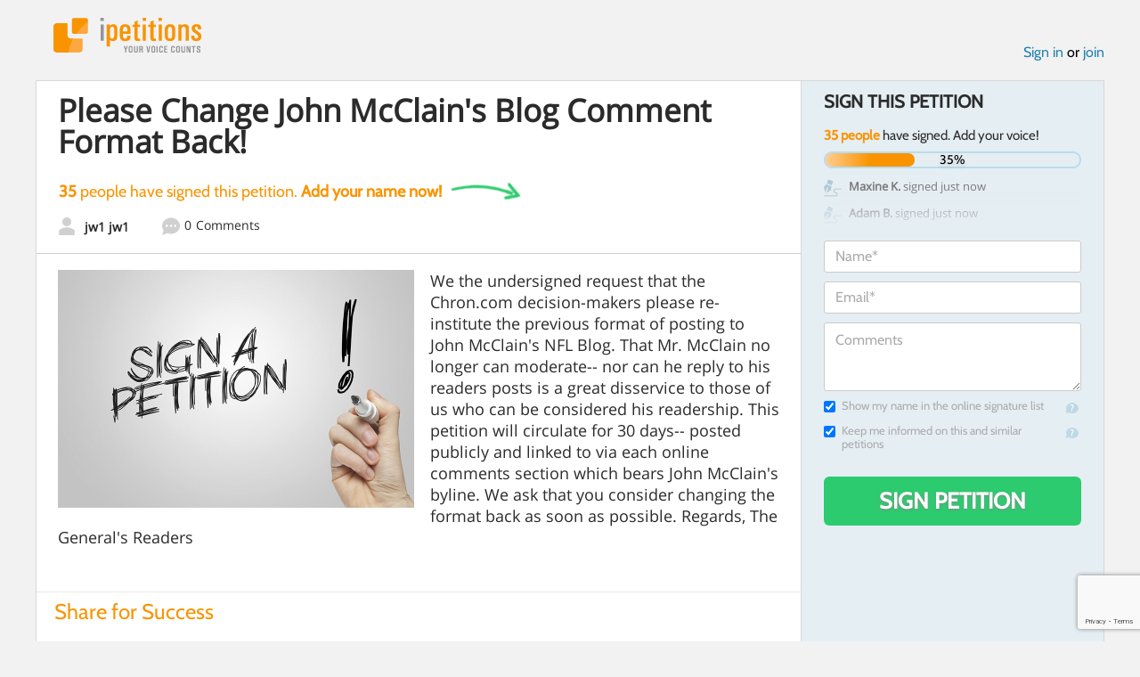

--- FILE ---
content_type: text/html; charset=utf-8
request_url: https://www.google.com/recaptcha/api2/anchor?ar=1&k=6LcFiWspAAAAAC7kwjTJ-C25bnrLYUjPVW3kG27E&co=aHR0cHM6Ly93d3cuaXBldGl0aW9ucy5jb206NDQz&hl=en&v=PoyoqOPhxBO7pBk68S4YbpHZ&size=invisible&anchor-ms=20000&execute-ms=30000&cb=md60qbefpf9c
body_size: 48821
content:
<!DOCTYPE HTML><html dir="ltr" lang="en"><head><meta http-equiv="Content-Type" content="text/html; charset=UTF-8">
<meta http-equiv="X-UA-Compatible" content="IE=edge">
<title>reCAPTCHA</title>
<style type="text/css">
/* cyrillic-ext */
@font-face {
  font-family: 'Roboto';
  font-style: normal;
  font-weight: 400;
  font-stretch: 100%;
  src: url(//fonts.gstatic.com/s/roboto/v48/KFO7CnqEu92Fr1ME7kSn66aGLdTylUAMa3GUBHMdazTgWw.woff2) format('woff2');
  unicode-range: U+0460-052F, U+1C80-1C8A, U+20B4, U+2DE0-2DFF, U+A640-A69F, U+FE2E-FE2F;
}
/* cyrillic */
@font-face {
  font-family: 'Roboto';
  font-style: normal;
  font-weight: 400;
  font-stretch: 100%;
  src: url(//fonts.gstatic.com/s/roboto/v48/KFO7CnqEu92Fr1ME7kSn66aGLdTylUAMa3iUBHMdazTgWw.woff2) format('woff2');
  unicode-range: U+0301, U+0400-045F, U+0490-0491, U+04B0-04B1, U+2116;
}
/* greek-ext */
@font-face {
  font-family: 'Roboto';
  font-style: normal;
  font-weight: 400;
  font-stretch: 100%;
  src: url(//fonts.gstatic.com/s/roboto/v48/KFO7CnqEu92Fr1ME7kSn66aGLdTylUAMa3CUBHMdazTgWw.woff2) format('woff2');
  unicode-range: U+1F00-1FFF;
}
/* greek */
@font-face {
  font-family: 'Roboto';
  font-style: normal;
  font-weight: 400;
  font-stretch: 100%;
  src: url(//fonts.gstatic.com/s/roboto/v48/KFO7CnqEu92Fr1ME7kSn66aGLdTylUAMa3-UBHMdazTgWw.woff2) format('woff2');
  unicode-range: U+0370-0377, U+037A-037F, U+0384-038A, U+038C, U+038E-03A1, U+03A3-03FF;
}
/* math */
@font-face {
  font-family: 'Roboto';
  font-style: normal;
  font-weight: 400;
  font-stretch: 100%;
  src: url(//fonts.gstatic.com/s/roboto/v48/KFO7CnqEu92Fr1ME7kSn66aGLdTylUAMawCUBHMdazTgWw.woff2) format('woff2');
  unicode-range: U+0302-0303, U+0305, U+0307-0308, U+0310, U+0312, U+0315, U+031A, U+0326-0327, U+032C, U+032F-0330, U+0332-0333, U+0338, U+033A, U+0346, U+034D, U+0391-03A1, U+03A3-03A9, U+03B1-03C9, U+03D1, U+03D5-03D6, U+03F0-03F1, U+03F4-03F5, U+2016-2017, U+2034-2038, U+203C, U+2040, U+2043, U+2047, U+2050, U+2057, U+205F, U+2070-2071, U+2074-208E, U+2090-209C, U+20D0-20DC, U+20E1, U+20E5-20EF, U+2100-2112, U+2114-2115, U+2117-2121, U+2123-214F, U+2190, U+2192, U+2194-21AE, U+21B0-21E5, U+21F1-21F2, U+21F4-2211, U+2213-2214, U+2216-22FF, U+2308-230B, U+2310, U+2319, U+231C-2321, U+2336-237A, U+237C, U+2395, U+239B-23B7, U+23D0, U+23DC-23E1, U+2474-2475, U+25AF, U+25B3, U+25B7, U+25BD, U+25C1, U+25CA, U+25CC, U+25FB, U+266D-266F, U+27C0-27FF, U+2900-2AFF, U+2B0E-2B11, U+2B30-2B4C, U+2BFE, U+3030, U+FF5B, U+FF5D, U+1D400-1D7FF, U+1EE00-1EEFF;
}
/* symbols */
@font-face {
  font-family: 'Roboto';
  font-style: normal;
  font-weight: 400;
  font-stretch: 100%;
  src: url(//fonts.gstatic.com/s/roboto/v48/KFO7CnqEu92Fr1ME7kSn66aGLdTylUAMaxKUBHMdazTgWw.woff2) format('woff2');
  unicode-range: U+0001-000C, U+000E-001F, U+007F-009F, U+20DD-20E0, U+20E2-20E4, U+2150-218F, U+2190, U+2192, U+2194-2199, U+21AF, U+21E6-21F0, U+21F3, U+2218-2219, U+2299, U+22C4-22C6, U+2300-243F, U+2440-244A, U+2460-24FF, U+25A0-27BF, U+2800-28FF, U+2921-2922, U+2981, U+29BF, U+29EB, U+2B00-2BFF, U+4DC0-4DFF, U+FFF9-FFFB, U+10140-1018E, U+10190-1019C, U+101A0, U+101D0-101FD, U+102E0-102FB, U+10E60-10E7E, U+1D2C0-1D2D3, U+1D2E0-1D37F, U+1F000-1F0FF, U+1F100-1F1AD, U+1F1E6-1F1FF, U+1F30D-1F30F, U+1F315, U+1F31C, U+1F31E, U+1F320-1F32C, U+1F336, U+1F378, U+1F37D, U+1F382, U+1F393-1F39F, U+1F3A7-1F3A8, U+1F3AC-1F3AF, U+1F3C2, U+1F3C4-1F3C6, U+1F3CA-1F3CE, U+1F3D4-1F3E0, U+1F3ED, U+1F3F1-1F3F3, U+1F3F5-1F3F7, U+1F408, U+1F415, U+1F41F, U+1F426, U+1F43F, U+1F441-1F442, U+1F444, U+1F446-1F449, U+1F44C-1F44E, U+1F453, U+1F46A, U+1F47D, U+1F4A3, U+1F4B0, U+1F4B3, U+1F4B9, U+1F4BB, U+1F4BF, U+1F4C8-1F4CB, U+1F4D6, U+1F4DA, U+1F4DF, U+1F4E3-1F4E6, U+1F4EA-1F4ED, U+1F4F7, U+1F4F9-1F4FB, U+1F4FD-1F4FE, U+1F503, U+1F507-1F50B, U+1F50D, U+1F512-1F513, U+1F53E-1F54A, U+1F54F-1F5FA, U+1F610, U+1F650-1F67F, U+1F687, U+1F68D, U+1F691, U+1F694, U+1F698, U+1F6AD, U+1F6B2, U+1F6B9-1F6BA, U+1F6BC, U+1F6C6-1F6CF, U+1F6D3-1F6D7, U+1F6E0-1F6EA, U+1F6F0-1F6F3, U+1F6F7-1F6FC, U+1F700-1F7FF, U+1F800-1F80B, U+1F810-1F847, U+1F850-1F859, U+1F860-1F887, U+1F890-1F8AD, U+1F8B0-1F8BB, U+1F8C0-1F8C1, U+1F900-1F90B, U+1F93B, U+1F946, U+1F984, U+1F996, U+1F9E9, U+1FA00-1FA6F, U+1FA70-1FA7C, U+1FA80-1FA89, U+1FA8F-1FAC6, U+1FACE-1FADC, U+1FADF-1FAE9, U+1FAF0-1FAF8, U+1FB00-1FBFF;
}
/* vietnamese */
@font-face {
  font-family: 'Roboto';
  font-style: normal;
  font-weight: 400;
  font-stretch: 100%;
  src: url(//fonts.gstatic.com/s/roboto/v48/KFO7CnqEu92Fr1ME7kSn66aGLdTylUAMa3OUBHMdazTgWw.woff2) format('woff2');
  unicode-range: U+0102-0103, U+0110-0111, U+0128-0129, U+0168-0169, U+01A0-01A1, U+01AF-01B0, U+0300-0301, U+0303-0304, U+0308-0309, U+0323, U+0329, U+1EA0-1EF9, U+20AB;
}
/* latin-ext */
@font-face {
  font-family: 'Roboto';
  font-style: normal;
  font-weight: 400;
  font-stretch: 100%;
  src: url(//fonts.gstatic.com/s/roboto/v48/KFO7CnqEu92Fr1ME7kSn66aGLdTylUAMa3KUBHMdazTgWw.woff2) format('woff2');
  unicode-range: U+0100-02BA, U+02BD-02C5, U+02C7-02CC, U+02CE-02D7, U+02DD-02FF, U+0304, U+0308, U+0329, U+1D00-1DBF, U+1E00-1E9F, U+1EF2-1EFF, U+2020, U+20A0-20AB, U+20AD-20C0, U+2113, U+2C60-2C7F, U+A720-A7FF;
}
/* latin */
@font-face {
  font-family: 'Roboto';
  font-style: normal;
  font-weight: 400;
  font-stretch: 100%;
  src: url(//fonts.gstatic.com/s/roboto/v48/KFO7CnqEu92Fr1ME7kSn66aGLdTylUAMa3yUBHMdazQ.woff2) format('woff2');
  unicode-range: U+0000-00FF, U+0131, U+0152-0153, U+02BB-02BC, U+02C6, U+02DA, U+02DC, U+0304, U+0308, U+0329, U+2000-206F, U+20AC, U+2122, U+2191, U+2193, U+2212, U+2215, U+FEFF, U+FFFD;
}
/* cyrillic-ext */
@font-face {
  font-family: 'Roboto';
  font-style: normal;
  font-weight: 500;
  font-stretch: 100%;
  src: url(//fonts.gstatic.com/s/roboto/v48/KFO7CnqEu92Fr1ME7kSn66aGLdTylUAMa3GUBHMdazTgWw.woff2) format('woff2');
  unicode-range: U+0460-052F, U+1C80-1C8A, U+20B4, U+2DE0-2DFF, U+A640-A69F, U+FE2E-FE2F;
}
/* cyrillic */
@font-face {
  font-family: 'Roboto';
  font-style: normal;
  font-weight: 500;
  font-stretch: 100%;
  src: url(//fonts.gstatic.com/s/roboto/v48/KFO7CnqEu92Fr1ME7kSn66aGLdTylUAMa3iUBHMdazTgWw.woff2) format('woff2');
  unicode-range: U+0301, U+0400-045F, U+0490-0491, U+04B0-04B1, U+2116;
}
/* greek-ext */
@font-face {
  font-family: 'Roboto';
  font-style: normal;
  font-weight: 500;
  font-stretch: 100%;
  src: url(//fonts.gstatic.com/s/roboto/v48/KFO7CnqEu92Fr1ME7kSn66aGLdTylUAMa3CUBHMdazTgWw.woff2) format('woff2');
  unicode-range: U+1F00-1FFF;
}
/* greek */
@font-face {
  font-family: 'Roboto';
  font-style: normal;
  font-weight: 500;
  font-stretch: 100%;
  src: url(//fonts.gstatic.com/s/roboto/v48/KFO7CnqEu92Fr1ME7kSn66aGLdTylUAMa3-UBHMdazTgWw.woff2) format('woff2');
  unicode-range: U+0370-0377, U+037A-037F, U+0384-038A, U+038C, U+038E-03A1, U+03A3-03FF;
}
/* math */
@font-face {
  font-family: 'Roboto';
  font-style: normal;
  font-weight: 500;
  font-stretch: 100%;
  src: url(//fonts.gstatic.com/s/roboto/v48/KFO7CnqEu92Fr1ME7kSn66aGLdTylUAMawCUBHMdazTgWw.woff2) format('woff2');
  unicode-range: U+0302-0303, U+0305, U+0307-0308, U+0310, U+0312, U+0315, U+031A, U+0326-0327, U+032C, U+032F-0330, U+0332-0333, U+0338, U+033A, U+0346, U+034D, U+0391-03A1, U+03A3-03A9, U+03B1-03C9, U+03D1, U+03D5-03D6, U+03F0-03F1, U+03F4-03F5, U+2016-2017, U+2034-2038, U+203C, U+2040, U+2043, U+2047, U+2050, U+2057, U+205F, U+2070-2071, U+2074-208E, U+2090-209C, U+20D0-20DC, U+20E1, U+20E5-20EF, U+2100-2112, U+2114-2115, U+2117-2121, U+2123-214F, U+2190, U+2192, U+2194-21AE, U+21B0-21E5, U+21F1-21F2, U+21F4-2211, U+2213-2214, U+2216-22FF, U+2308-230B, U+2310, U+2319, U+231C-2321, U+2336-237A, U+237C, U+2395, U+239B-23B7, U+23D0, U+23DC-23E1, U+2474-2475, U+25AF, U+25B3, U+25B7, U+25BD, U+25C1, U+25CA, U+25CC, U+25FB, U+266D-266F, U+27C0-27FF, U+2900-2AFF, U+2B0E-2B11, U+2B30-2B4C, U+2BFE, U+3030, U+FF5B, U+FF5D, U+1D400-1D7FF, U+1EE00-1EEFF;
}
/* symbols */
@font-face {
  font-family: 'Roboto';
  font-style: normal;
  font-weight: 500;
  font-stretch: 100%;
  src: url(//fonts.gstatic.com/s/roboto/v48/KFO7CnqEu92Fr1ME7kSn66aGLdTylUAMaxKUBHMdazTgWw.woff2) format('woff2');
  unicode-range: U+0001-000C, U+000E-001F, U+007F-009F, U+20DD-20E0, U+20E2-20E4, U+2150-218F, U+2190, U+2192, U+2194-2199, U+21AF, U+21E6-21F0, U+21F3, U+2218-2219, U+2299, U+22C4-22C6, U+2300-243F, U+2440-244A, U+2460-24FF, U+25A0-27BF, U+2800-28FF, U+2921-2922, U+2981, U+29BF, U+29EB, U+2B00-2BFF, U+4DC0-4DFF, U+FFF9-FFFB, U+10140-1018E, U+10190-1019C, U+101A0, U+101D0-101FD, U+102E0-102FB, U+10E60-10E7E, U+1D2C0-1D2D3, U+1D2E0-1D37F, U+1F000-1F0FF, U+1F100-1F1AD, U+1F1E6-1F1FF, U+1F30D-1F30F, U+1F315, U+1F31C, U+1F31E, U+1F320-1F32C, U+1F336, U+1F378, U+1F37D, U+1F382, U+1F393-1F39F, U+1F3A7-1F3A8, U+1F3AC-1F3AF, U+1F3C2, U+1F3C4-1F3C6, U+1F3CA-1F3CE, U+1F3D4-1F3E0, U+1F3ED, U+1F3F1-1F3F3, U+1F3F5-1F3F7, U+1F408, U+1F415, U+1F41F, U+1F426, U+1F43F, U+1F441-1F442, U+1F444, U+1F446-1F449, U+1F44C-1F44E, U+1F453, U+1F46A, U+1F47D, U+1F4A3, U+1F4B0, U+1F4B3, U+1F4B9, U+1F4BB, U+1F4BF, U+1F4C8-1F4CB, U+1F4D6, U+1F4DA, U+1F4DF, U+1F4E3-1F4E6, U+1F4EA-1F4ED, U+1F4F7, U+1F4F9-1F4FB, U+1F4FD-1F4FE, U+1F503, U+1F507-1F50B, U+1F50D, U+1F512-1F513, U+1F53E-1F54A, U+1F54F-1F5FA, U+1F610, U+1F650-1F67F, U+1F687, U+1F68D, U+1F691, U+1F694, U+1F698, U+1F6AD, U+1F6B2, U+1F6B9-1F6BA, U+1F6BC, U+1F6C6-1F6CF, U+1F6D3-1F6D7, U+1F6E0-1F6EA, U+1F6F0-1F6F3, U+1F6F7-1F6FC, U+1F700-1F7FF, U+1F800-1F80B, U+1F810-1F847, U+1F850-1F859, U+1F860-1F887, U+1F890-1F8AD, U+1F8B0-1F8BB, U+1F8C0-1F8C1, U+1F900-1F90B, U+1F93B, U+1F946, U+1F984, U+1F996, U+1F9E9, U+1FA00-1FA6F, U+1FA70-1FA7C, U+1FA80-1FA89, U+1FA8F-1FAC6, U+1FACE-1FADC, U+1FADF-1FAE9, U+1FAF0-1FAF8, U+1FB00-1FBFF;
}
/* vietnamese */
@font-face {
  font-family: 'Roboto';
  font-style: normal;
  font-weight: 500;
  font-stretch: 100%;
  src: url(//fonts.gstatic.com/s/roboto/v48/KFO7CnqEu92Fr1ME7kSn66aGLdTylUAMa3OUBHMdazTgWw.woff2) format('woff2');
  unicode-range: U+0102-0103, U+0110-0111, U+0128-0129, U+0168-0169, U+01A0-01A1, U+01AF-01B0, U+0300-0301, U+0303-0304, U+0308-0309, U+0323, U+0329, U+1EA0-1EF9, U+20AB;
}
/* latin-ext */
@font-face {
  font-family: 'Roboto';
  font-style: normal;
  font-weight: 500;
  font-stretch: 100%;
  src: url(//fonts.gstatic.com/s/roboto/v48/KFO7CnqEu92Fr1ME7kSn66aGLdTylUAMa3KUBHMdazTgWw.woff2) format('woff2');
  unicode-range: U+0100-02BA, U+02BD-02C5, U+02C7-02CC, U+02CE-02D7, U+02DD-02FF, U+0304, U+0308, U+0329, U+1D00-1DBF, U+1E00-1E9F, U+1EF2-1EFF, U+2020, U+20A0-20AB, U+20AD-20C0, U+2113, U+2C60-2C7F, U+A720-A7FF;
}
/* latin */
@font-face {
  font-family: 'Roboto';
  font-style: normal;
  font-weight: 500;
  font-stretch: 100%;
  src: url(//fonts.gstatic.com/s/roboto/v48/KFO7CnqEu92Fr1ME7kSn66aGLdTylUAMa3yUBHMdazQ.woff2) format('woff2');
  unicode-range: U+0000-00FF, U+0131, U+0152-0153, U+02BB-02BC, U+02C6, U+02DA, U+02DC, U+0304, U+0308, U+0329, U+2000-206F, U+20AC, U+2122, U+2191, U+2193, U+2212, U+2215, U+FEFF, U+FFFD;
}
/* cyrillic-ext */
@font-face {
  font-family: 'Roboto';
  font-style: normal;
  font-weight: 900;
  font-stretch: 100%;
  src: url(//fonts.gstatic.com/s/roboto/v48/KFO7CnqEu92Fr1ME7kSn66aGLdTylUAMa3GUBHMdazTgWw.woff2) format('woff2');
  unicode-range: U+0460-052F, U+1C80-1C8A, U+20B4, U+2DE0-2DFF, U+A640-A69F, U+FE2E-FE2F;
}
/* cyrillic */
@font-face {
  font-family: 'Roboto';
  font-style: normal;
  font-weight: 900;
  font-stretch: 100%;
  src: url(//fonts.gstatic.com/s/roboto/v48/KFO7CnqEu92Fr1ME7kSn66aGLdTylUAMa3iUBHMdazTgWw.woff2) format('woff2');
  unicode-range: U+0301, U+0400-045F, U+0490-0491, U+04B0-04B1, U+2116;
}
/* greek-ext */
@font-face {
  font-family: 'Roboto';
  font-style: normal;
  font-weight: 900;
  font-stretch: 100%;
  src: url(//fonts.gstatic.com/s/roboto/v48/KFO7CnqEu92Fr1ME7kSn66aGLdTylUAMa3CUBHMdazTgWw.woff2) format('woff2');
  unicode-range: U+1F00-1FFF;
}
/* greek */
@font-face {
  font-family: 'Roboto';
  font-style: normal;
  font-weight: 900;
  font-stretch: 100%;
  src: url(//fonts.gstatic.com/s/roboto/v48/KFO7CnqEu92Fr1ME7kSn66aGLdTylUAMa3-UBHMdazTgWw.woff2) format('woff2');
  unicode-range: U+0370-0377, U+037A-037F, U+0384-038A, U+038C, U+038E-03A1, U+03A3-03FF;
}
/* math */
@font-face {
  font-family: 'Roboto';
  font-style: normal;
  font-weight: 900;
  font-stretch: 100%;
  src: url(//fonts.gstatic.com/s/roboto/v48/KFO7CnqEu92Fr1ME7kSn66aGLdTylUAMawCUBHMdazTgWw.woff2) format('woff2');
  unicode-range: U+0302-0303, U+0305, U+0307-0308, U+0310, U+0312, U+0315, U+031A, U+0326-0327, U+032C, U+032F-0330, U+0332-0333, U+0338, U+033A, U+0346, U+034D, U+0391-03A1, U+03A3-03A9, U+03B1-03C9, U+03D1, U+03D5-03D6, U+03F0-03F1, U+03F4-03F5, U+2016-2017, U+2034-2038, U+203C, U+2040, U+2043, U+2047, U+2050, U+2057, U+205F, U+2070-2071, U+2074-208E, U+2090-209C, U+20D0-20DC, U+20E1, U+20E5-20EF, U+2100-2112, U+2114-2115, U+2117-2121, U+2123-214F, U+2190, U+2192, U+2194-21AE, U+21B0-21E5, U+21F1-21F2, U+21F4-2211, U+2213-2214, U+2216-22FF, U+2308-230B, U+2310, U+2319, U+231C-2321, U+2336-237A, U+237C, U+2395, U+239B-23B7, U+23D0, U+23DC-23E1, U+2474-2475, U+25AF, U+25B3, U+25B7, U+25BD, U+25C1, U+25CA, U+25CC, U+25FB, U+266D-266F, U+27C0-27FF, U+2900-2AFF, U+2B0E-2B11, U+2B30-2B4C, U+2BFE, U+3030, U+FF5B, U+FF5D, U+1D400-1D7FF, U+1EE00-1EEFF;
}
/* symbols */
@font-face {
  font-family: 'Roboto';
  font-style: normal;
  font-weight: 900;
  font-stretch: 100%;
  src: url(//fonts.gstatic.com/s/roboto/v48/KFO7CnqEu92Fr1ME7kSn66aGLdTylUAMaxKUBHMdazTgWw.woff2) format('woff2');
  unicode-range: U+0001-000C, U+000E-001F, U+007F-009F, U+20DD-20E0, U+20E2-20E4, U+2150-218F, U+2190, U+2192, U+2194-2199, U+21AF, U+21E6-21F0, U+21F3, U+2218-2219, U+2299, U+22C4-22C6, U+2300-243F, U+2440-244A, U+2460-24FF, U+25A0-27BF, U+2800-28FF, U+2921-2922, U+2981, U+29BF, U+29EB, U+2B00-2BFF, U+4DC0-4DFF, U+FFF9-FFFB, U+10140-1018E, U+10190-1019C, U+101A0, U+101D0-101FD, U+102E0-102FB, U+10E60-10E7E, U+1D2C0-1D2D3, U+1D2E0-1D37F, U+1F000-1F0FF, U+1F100-1F1AD, U+1F1E6-1F1FF, U+1F30D-1F30F, U+1F315, U+1F31C, U+1F31E, U+1F320-1F32C, U+1F336, U+1F378, U+1F37D, U+1F382, U+1F393-1F39F, U+1F3A7-1F3A8, U+1F3AC-1F3AF, U+1F3C2, U+1F3C4-1F3C6, U+1F3CA-1F3CE, U+1F3D4-1F3E0, U+1F3ED, U+1F3F1-1F3F3, U+1F3F5-1F3F7, U+1F408, U+1F415, U+1F41F, U+1F426, U+1F43F, U+1F441-1F442, U+1F444, U+1F446-1F449, U+1F44C-1F44E, U+1F453, U+1F46A, U+1F47D, U+1F4A3, U+1F4B0, U+1F4B3, U+1F4B9, U+1F4BB, U+1F4BF, U+1F4C8-1F4CB, U+1F4D6, U+1F4DA, U+1F4DF, U+1F4E3-1F4E6, U+1F4EA-1F4ED, U+1F4F7, U+1F4F9-1F4FB, U+1F4FD-1F4FE, U+1F503, U+1F507-1F50B, U+1F50D, U+1F512-1F513, U+1F53E-1F54A, U+1F54F-1F5FA, U+1F610, U+1F650-1F67F, U+1F687, U+1F68D, U+1F691, U+1F694, U+1F698, U+1F6AD, U+1F6B2, U+1F6B9-1F6BA, U+1F6BC, U+1F6C6-1F6CF, U+1F6D3-1F6D7, U+1F6E0-1F6EA, U+1F6F0-1F6F3, U+1F6F7-1F6FC, U+1F700-1F7FF, U+1F800-1F80B, U+1F810-1F847, U+1F850-1F859, U+1F860-1F887, U+1F890-1F8AD, U+1F8B0-1F8BB, U+1F8C0-1F8C1, U+1F900-1F90B, U+1F93B, U+1F946, U+1F984, U+1F996, U+1F9E9, U+1FA00-1FA6F, U+1FA70-1FA7C, U+1FA80-1FA89, U+1FA8F-1FAC6, U+1FACE-1FADC, U+1FADF-1FAE9, U+1FAF0-1FAF8, U+1FB00-1FBFF;
}
/* vietnamese */
@font-face {
  font-family: 'Roboto';
  font-style: normal;
  font-weight: 900;
  font-stretch: 100%;
  src: url(//fonts.gstatic.com/s/roboto/v48/KFO7CnqEu92Fr1ME7kSn66aGLdTylUAMa3OUBHMdazTgWw.woff2) format('woff2');
  unicode-range: U+0102-0103, U+0110-0111, U+0128-0129, U+0168-0169, U+01A0-01A1, U+01AF-01B0, U+0300-0301, U+0303-0304, U+0308-0309, U+0323, U+0329, U+1EA0-1EF9, U+20AB;
}
/* latin-ext */
@font-face {
  font-family: 'Roboto';
  font-style: normal;
  font-weight: 900;
  font-stretch: 100%;
  src: url(//fonts.gstatic.com/s/roboto/v48/KFO7CnqEu92Fr1ME7kSn66aGLdTylUAMa3KUBHMdazTgWw.woff2) format('woff2');
  unicode-range: U+0100-02BA, U+02BD-02C5, U+02C7-02CC, U+02CE-02D7, U+02DD-02FF, U+0304, U+0308, U+0329, U+1D00-1DBF, U+1E00-1E9F, U+1EF2-1EFF, U+2020, U+20A0-20AB, U+20AD-20C0, U+2113, U+2C60-2C7F, U+A720-A7FF;
}
/* latin */
@font-face {
  font-family: 'Roboto';
  font-style: normal;
  font-weight: 900;
  font-stretch: 100%;
  src: url(//fonts.gstatic.com/s/roboto/v48/KFO7CnqEu92Fr1ME7kSn66aGLdTylUAMa3yUBHMdazQ.woff2) format('woff2');
  unicode-range: U+0000-00FF, U+0131, U+0152-0153, U+02BB-02BC, U+02C6, U+02DA, U+02DC, U+0304, U+0308, U+0329, U+2000-206F, U+20AC, U+2122, U+2191, U+2193, U+2212, U+2215, U+FEFF, U+FFFD;
}

</style>
<link rel="stylesheet" type="text/css" href="https://www.gstatic.com/recaptcha/releases/PoyoqOPhxBO7pBk68S4YbpHZ/styles__ltr.css">
<script nonce="LmblIOQgu-RmNmSrmYvbOg" type="text/javascript">window['__recaptcha_api'] = 'https://www.google.com/recaptcha/api2/';</script>
<script type="text/javascript" src="https://www.gstatic.com/recaptcha/releases/PoyoqOPhxBO7pBk68S4YbpHZ/recaptcha__en.js" nonce="LmblIOQgu-RmNmSrmYvbOg">
      
    </script></head>
<body><div id="rc-anchor-alert" class="rc-anchor-alert"></div>
<input type="hidden" id="recaptcha-token" value="[base64]">
<script type="text/javascript" nonce="LmblIOQgu-RmNmSrmYvbOg">
      recaptcha.anchor.Main.init("[\x22ainput\x22,[\x22bgdata\x22,\x22\x22,\[base64]/[base64]/[base64]/[base64]/[base64]/UltsKytdPUU6KEU8MjA0OD9SW2wrK109RT4+NnwxOTI6KChFJjY0NTEyKT09NTUyOTYmJk0rMTxjLmxlbmd0aCYmKGMuY2hhckNvZGVBdChNKzEpJjY0NTEyKT09NTYzMjA/[base64]/[base64]/[base64]/[base64]/[base64]/[base64]/[base64]\x22,\[base64]\\u003d\x22,\x22w44tw4/CmcK1wrcew5/Do8Odw4nDllx8djNsYCxFPiDDh8Odw77CicOsZCRwEBfChcKYOmR2w5pJSkJ8w6QpXDFIIMK4w7HCsgEATMO2ZsOTbcKmw55/w4fDvRtcw7/[base64]/[base64]/[base64]/wq/[base64]/Cq8KGX2fDlg3DhXnCh14dw45eWC/Cm8ONbcKdw5rClsKrw4XCg2wbNMKmTC/[base64]/Cpk7Dt0A2Y1fDoQZKwpcGEMOKw6Mww5pNwol6w7EQw4tlL8KLw6MSw7nDlx4ROgDCrcK0fcOlLcOlw4YxKsO2TwTCiXcwwpvCtDPDn2htwpkBw6UXGiErNSbDqRzDv8O8AsOqTB/DisK2w7IzJz58wqTCkcKnYAjClzR/w7LDuMK2wrbCtcKbW8KTTW5RfCIJwrg5wrpNw6BRw5DCqkrDhXvDgA1bwpjDhXs3w4QsdQ5awq7DkAnDgMKtOwYCCmDDt0HCj8KwHF7Cl8OUw5tIMBkywqJEfcKQPsKEwqFww4wJZMOkdcK0wo8DwpLDvBXCi8Kjwr4ceMKHw4Z4WEPCiF55HMOSeMOUOMOuQMKBeW/Csw7DvX/DoFjDhm/[base64]/[base64]/w7QEIsOWQlkEwoXDvwZ6DwDCjnszw6zDslXDjsK5w47CoV1Jw6XDvB9RwqnDscOgwqTDisKMLnfCsMOxODArwoEzwollwoTDik7CkD3DiWNoYcKmwpIjbsKPw6wIa13DoMOiPgZ0BMKCw5bDui/CnwU3Iltbw4TCksOWScO9w65DwqVjwrIEw5FzdsKPw47Du8ObPQnDlMONwr/[base64]/CrW5wGsOhwpfDsXDDsVgXD2DDhUPDjcKuwpYVJxUqQsOBesKJwqfChcOlDCTDvzDDr8OHJsOYwr3DssKXUnvDv0bDrTlEwrzCm8O6MsOgXR9CRUzClMKMGsOwB8K3DGnCr8K5NMKdTzLDqw/CuMOnAsKcwqNwwqvCs8Ogw7XDijgaOTPDnXkvwqnCqMKdMsKJworDqEvCs8K+wr/[base64]/DmDILcMKVwqLDgsKGw7XCqsKiWcKwwoPDqcK/DcOHwqjDhMKRwobDhU05BBArw6vDuDvCqn1qw445Oyt3wpdYW8Onw652wq3Di8KdPsO7FHdEaVPCo8OVMysFTMKMwoQvOsOOw6/DvFgYS8KEF8OSw5TDljXCpsOJw4ViQ8Onw6DDoQBdw5PCt8O0wp8THWF0W8OGWyLCuXgCwoACw4DCoyDChCTDvsKEw7sBwr/DljbCicKPw7nCtzrDmcK7RcOvw5MpWXXCo8KFTTsOwp88w47CnsKAwrDDp8OqS8KAwoYbThDDm8OiecKgfMOoXMKlwrzChQXChMKfw4/CjXhjLFVdwqBVEhLDkcKONV8xAmxOw6xhw5zCusOQBwPCl8OVAkTDqcKFw6/CiQHDt8KGdsOVLcK9woNyw5d3w5XCrHjCpH3Cm8OVw6FLfjJxecKkw5/DrXbDkMO0IA7Dv30rwrTClcOvwrM2wrHChsOMwonDjT/Dil5gVDHCgyh+P8KndcKAw6YaUcOTQ8K2Nmgdw5/ClsO5WCnCh8K0wr4BDCzDscKxwpskwoMpH8KIXsKoDVHCkVtSbsOcwq/Cjk5nasOuQcObw6Y+H8OPwqIyRS0Xwo5tPFjCtsKHwoZJSFXDvW1geSfCvAYVP8O5wozCsQQCw4TDhcKUw6wOCMKGw5vDrcO0NcOLw7nDgD3DoTsLS8K6wrgPw4ZxNMKOw5U/Z8KOw7HCuG1QBBzCtShRb0ltw4LCh1jCgsK/w6LDvmhfE8KmYlDCrGnDhQPDgAnDvEjCk8Kjw7PDliBSwqQuCsOOwp3Ci3fCqcOgcMO/w6LDtwE+aEjDvsO+wrXDnnsNMFLDlcK+WcK+w5VSwqnDpcOpe1rCiWzDlATCpsKuwpLDv0NzD8OFb8O1I8OCw5NMwpTCtU3Dq8OHw6l5HMOre8OedcOXasOhwrlcw4EpwrR9VMOxwoHDpsKHw49Ywo/DkcOkw4F3wrAbwrENw5XDgFFqw50YwqDDgMKywp7CkhzCgGnCgl/DsTHDscKXwofDr8KtwrJwIGocM0tiYlLCnQrDgcOLw7DCscKuQsKsw69OFCbDlG0BSGHDr0BOVMOaNsKsZRDCkH/DuFXCiCnDnB3Cu8KMD3xQwq7CssOLKzjCiMKKa8OOwrZCwrvDj8OvwqrCqMOSw53DqMO7FsKNd1nDssKFb20Ow7nDrQ3CpMKBKMKUwoRawpDCq8Omw6QAwrLCl3I9bMOaw4A3A0YZcXQIVlYaQsKCw41oKB7DgV/[base64]/[base64]/[base64]/BUAqwq5qEm7CgzTCnSvDl1fDsTrDhhVcw4rDux3DmMObw4HCnyXCrcO/MFxywqJTw4UNwrrDv8OdYQJPwqA3wqIcUsKoWMORf8OUWypFUMKyFR/Cj8OVQcKIVwNTwr/[base64]/Di8KaN8OxWcKewp7CsTzDoitEOhDDq8O6J8KzwrHCumrDicKmwrJgw4TCsGrCjETCusO/XcOww6cafMOEw7zDnMO3w7cCworDnXPDqRl3R2cQKHgFaMO9dnnChT/DqcOOwoXDj8OGw40Ww4PClyFBwqZ5wpjDjMKZaw1lAcKiYMO9RcOQwr/DtMOow47Cv0bDoytVG8OaDsKVT8KWA8Ksw6TDi0NPwpTCo2Q6wpcUwqlZw4TDl8KAwpbDuX3ClFrDlsO9P2zDhA3CnsKXM194w6pXw4TDs8OOw4xlHCTDtsO/GU1yGEI6CsOIwrRWwoFbLjZpw6JcwoTCtcOqw5vDicOXwqJnd8Kew4Fhw6rDusO8w59mA8OXYCzDisOmwopBbsK1w6nCgMOWUcOJw6drw6oXw6Z2wpHDj8Kaw5cFw4nCjmfDn0c8w6bDmUPCrSZXVmjDpknDisOOwonChnTCmMKOw4DCnFnCmsOFeMOCwoDCqMOrOxw/wrHCpcOpWkzCn2RUw7jCpApdwp9QGyjDnkVGw5VKSw/DnEfDtjDCpl5vYm4dGsOrw7FXDMObSC7CusONw4zCq8KsWMOpZsKcwqHDjCXDnMKddGsGwr/DqiDDnMOIFcOdA8Ouw4LDscKGGcKyw5TCmMOHScOKwrrCgsOPwqnDoMO+XWhNwonDoQfDv8KJw7tbcMK1w7RdZsO8L8OTHjDCksOTBMO+XsO9wo9UbcKvwpvDuUhkwogbIgA/LMOefDbCrnc8F8OPYMO3w7TDhQfDhELDo0klw4HCuE0pwrrClgooIAXDkMONw6Uow69pJjXCoV1HwrPCkiIxCkDDvcOawrjDuj5PQcKqw5AFw4PCtcOHwo7Dt8OOJsO1wogyAMOca8KqVsO/FnIvwo/Cm8KWMcKiWUNKAsOqRTjCk8ORwo0PXn3Dr1jCiSrCksKww4vDqynCpizCscOmwrg5w5RxwrA/wq7CmMKHwrPCpx4Bw6l5fE/CmsKJw59Qc0YrQj1pRGnDkMKKcw5DDS5VccO8M8ORD8OqRzrChMOYGD/DosKkI8Kiw6DDuyFHFjE+wqc7YcObwoTCixVKVMK4agTCn8OQwq95w404J8KGFzrDgTTCsB4tw7g5w7zDn8K3w5DCs3AxGFl8cMOSHsOsA8K0wrnDqDtUw7zCo8O5UCUYXsO/RsOdwpPDvsO+FyDDjcKDw4Ycw74tYwjCtMKXRC/[base64]/[base64]/[base64]/[base64]/CtXnDrj/CgR3Do8OYwpTCicKWGcOmUcO9O1tNw5d9w6vCmm3DhMOcJsORw49rw6bDnyxhMTrDoBPCmCJxw6rDo2UiUXDDmcK2aD5zwp1vccKPPnXCkCQpdcKaw7EMw7vDs8KVNQjDn8Kpw49/CMO1Dw3Drw9Bw4JDw7ICOC8pw6nDvMOfw59jJ3lPTWPCmcKHdsKtaMOywrVzKX1cwodbw7PDjWAWw4LCsMKjBMO1UsKRLMK7ambCt1IzQ3zDqsKHwrNKOMK8w6jDrMKeM1HCnwnClMOdUMO9w5MTwr3CvcO1wrnDssKpccO0w6/CtE8YV8ORwo/[base64]/DhjXDsDjDjsOrEMOlw7jDimfDkmjDrm/CgH8/wrFKUcO2w6DCtMOzw4ojwqXDmMOidkhYw7poV8OLZ3xVwqklw73DtHhUdHLCtxvClcKZw5JBfcOQwqU3w7hfwpfDscKrF1oGwpvCtTUQXcOuG8KgNcO/[base64]/w7fDvyHDoMKvwqjClQlZwrpHwpdOwqFlwrNaJsOaMhrCoWzCtMKXfW/ClMOuwpTCisOcSFJaw4bChBATHHTDj1/[base64]/[base64]/[base64]/wppZOcOlVsKxw53CosOWwqxTwp3Csj7CmcKXwpbCtmQFw6rCp8KKwr0fwrVTMcO7w6QiG8OyZmAzwo3CtsOfw6x6wpdnwrLCs8KcZ8OLSsO3PMKJAMKGw4UYbw3DgXzDo8K/[base64]/DhsKlMyzDmMK8CkcowoLCkMOKLMOeE2HDvcOMRAfCucOCwqd/w5Ixw7bDgcK1A3IzHMK7fkPCvnlkPsKfEBvDs8KLwqM9WDLCjmDCv3nCuA/DgjE0w4lrw4vCr2HCjg1FSsOdfiN8w5XCqcKzbnPCmCnCgsOvw7Qfw6E/[base64]/DnUfDkcO3w6JtMCbCucObdcOiwpItIFLDs8OtJMKzwoHDocKoZsK7RTsASMKZDxBXw6zCg8KJNcK0w5RBdsOpBk0JFwNOwq4dPsKUw5XDjXPCjifCu3cYw7/DpsK1w4jClcKpScKKFGJ+wr4XwpALRcKzwohVKik3w7UCcAwWOMOEwo7ClMOjdcKNw5TDhgjCg0TCpiHDlRlgTcOZw4RkwqNMw7I6wqUdw7rClxjCkQBteV5XUDTCh8O+a8OcOX/Ct8O9wqt3DSQTMMORwq0GAUY5wp4UG8Kqw54RDCbDpVnCjcKRwplVR8OZb8O/wpjCrcOfwoEbNcOcTMOzXcOFw7IecsKJRj09S8KGCDnCkcOgw5ZdEsOFJybDmcOTwr7DhsKlwoBMbWZDDycnwoDCjHMmw5dFambCoQDDhcKQKcOVw5TDqDReY13CmUzDiUDDtsOGFcKywqXDpBXCnxTDlMOGR2U8ZMO7J8OnaXhlGB5Ow7XCs0dIwoTChsK/[base64]/[base64]/CkRjDm8K8B8OqwrYVwqbDkcKRw7jCkcKscMKIbk9LY8KPNTbDhB7Dk8K1E8Orw6LDscOuClwuwqfDscKWwog+w5bDvwHDnsO1w4vDu8OJw5vCrcKvw54fMx5qHynDimkMw4QgwotqC1Z8YQ/DlMOTw4/[base64]/DvMO2wo1PA8O5UMKdwqxmw7TDm14GM8KUccK+FCNswqbCtFZLw5ZpAMKNAcOAM0/CqRA3EsKXworCogTDuMKXfcKIP0EKAmU8wrxwAj/DhVsdw6PDj1/CvVZ3Ni3DnijDh8OGw5odw57DrsO8AcOZWD5qX8O2wrIEBEHDi8KfEsKgwqjCkCRlMcOqw7ITMsK1w4FFVgtqw6p5w4LDpRVcVsOJwqHDksK/IMOzw607wp57wpJ1w75hLygLwo7CosOqVDXCsx0FVcOoTcOaGMKdw5kHIifDhcOsw6LCvsK/w6zCp3zCnBTDgR3DlHbCohTCrcOKwojDoUjCs01KMsK6wobCvwLCrWXDt2gPw7JRwpnDrsKSw4PDh2k2E8OCw5zDgMK7W8OVwp3DrMKgw5bCmWZ5w5NIw65Lw7ZbwqHChiJzw49pIwPChsOqHW7Cmx/[base64]/[base64]/DhcOQRA7CkHHCscKlw6Vvw7MWw6FsEErCs0Ztw4soIQfCnsO/MMOkeFzDqWgYJcOEw4UCan0EFsO5w4/CgyUaw5XDmsOCw5DDk8O9PS5wWMK/w7zCkcOkWBjCrcOuwrPCmy/CvsODwr7CoMOxwqlFKxXDpsKgW8OyQCfCjcK/wrXCsAcEw4DDgX8ZwqDCiF8Awq/[base64]/ClcO2blPCumESYsKIcDjCnMOWw6QVAxFNVFtgbcOlw5DCsMKtME/DpRA0Dzc2L2DCrwFzRjsGQhM5D8KJMmbDpMOoNsO5wqrDm8KsWkMrVCTCrMO6e8Ogw5vDoEDDsGXDtMOMwqzCsw1XRsK/wrPClAPCsGnCo8K/[base64]/[base64]/CsBx/Y2rCmnPDuilXw7BBDMOAYxxhw5UYIE11wobCkBnDhMOew75ON8O9LMKOCMKXw4sWKcKkwqHDj8OQfsKKw63CscO9OwzDmcKKw54YBSbCnhfDpkUpAcO8GHcYw5nCtEzCi8O/CUnCrkF3w6NlwofCm8KFwrnCkMKhWQ/CjEjDuMKjwqzCucOSYMOew4MzwqvCu8KDK08rbjMREMOUwpbChnbDsGPCliM+wq0JwrXDjMOEAcKPQiXDvFVFW8O2w5fCrUp3GUd4wqDDiB59w6kTfGvDuEHCmlkjfsKfw6nCmcOqw4ERWAfDpcOpwo/Dj8K8SMOYN8OnecOuwpDDlULDmmfCs8O7R8OdEFjConQ0FMOcw6gNMMKkw7NuGsKxw5ENwqhUF8Kvw7TDvMKBCDIsw7zDk8KQAC/Dn0DCmcOLSxHDmykMBXluw4HCvWLDhSbDkTgJHXfDmDfCvGxOYHYHwrPDsMO8Sl3DgWZ9TRFgU8OSwq/DoXZiw4Y1w5d2w4IDwpLCp8KKOAfCj8Kawokew5nDsGskw7ZSXnAASgzCimnCv1YUw4IwfsOTOBcOw6HCk8KKw5HDhDpcHcO3wqleb04owrrDpsKvwqfDmMOlw6fChcOiwoHDhsKYUl0xwrfCiBVoIhbDqsONA8OtwofDlMO/w6cXw4HCosKxwp/CuMKdGW/Csih2w7LCmEDCs07DiMKpwqIfT8KhCcKFcU7Dhw8Zw6vDiMOSwqZOwrjDtsKMwpjCrRMqAcOewqfCksK1w5dDRMOnWCzCscOEKj7Dv8KNd8Kye0QjQyZjwo0NZ3gAEcOVY8K/wqTCpcKrw4IXYcKSSsO6MRFKNsKiw5fDrB/Dv1XCqHvCgH91PsKoesOSw7h/w5kiwpVNHj3Cg8KsbFTDmsK2SMKww7N2w6h4WsKRw5HCq8OYwp/DlRTCkcKHw4zCpsKTbWLCsyltd8ONwo/[base64]/w65hTifDiSNYw6jDrsOUZkQ1McKAJcKWPDB5wpLCoHpbQjhvP8K3w6rDlxQmw7Fbw4BfR1HDgHPDrsKRKMKlw4fCgMO/wqHChsOOKhTCpMOraR/Cq8OUwoNPwqLDkcKkwrteTsOywo1Xwq9wwoPDlmZ9w6x0c8OewogUY8Oaw7/CrMODw702wr7Ds8KTX8Kaw7Zrwq3CvQ0ALcOBw5Ubw6PCtFvCoGbDqRQjwrRNSm3ClHDCtzsRwr3DoMOuZhgjwqpEKEzDh8Ouw5vDhCLDpz/DqR7CvsO2wrh+w74NwqDCvXfCvMK8Z8Kdw4VOV3BJwr8Swr5XSktWY8Ofw7R3worDnwU4wrPCpGbCuXLCrGxmwo3DuMKMw5PCrxESwq5mw4pDP8OvwoHCqcOywrTCscK4cmkKwpfCocK2bxnDiMO6wosnw6XDvMKyw6NjXGvDrsKtEw/CisKOwpE+XUdVw5tmDcOhw5LCucO9HVYQwrEWZMObw6FpGwRIw70jS2fDsMKtR1HDizItcsOWwq/DssO9w4PDrcKkw4haw6zDpcKzwrpNw5fDosONwoDCpMOsWR02w4jCkcKjw5TDhj5NJQRqw5fDrsOaAVHDqXHDosKoWHnCpsOWR8KbwqbDmsOSw4LCksOKwox+w4M7wqpfw4DDnXLClnTDjFnDmcKIw7nDqyEmwo1TNsKVHMK+I8OswrXCucKvVsK+wo9/aENmBcOkKMOfw7IYwphafMKhwqc0cSxsw5N1WsKswqQww4HDm0ZiZgXCpcOlwqjDucOWADHCvMOEwr4Zwp0jw45wOMOcbUVRe8OKNsKMCcOYcDbDtGNiw77Dn1xSwpJXwpxZw7bCgEIOC8OVwqLDlX48w5fColLCs8K9Sy/[base64]/QMOMRcO1PcOmOzFPw5EGw4B5w5vDlm7DsB/CocOKwrTCrsKkLcK0w6HCo0rDhMOHX8ORd0EpDSkUIMODwojCgQYiwq7CrX/ClSPDmC9wwr/DicK8w6d9M3Urw43CmkLCjcKgJUFuwrFEfsKXw6MdwoREw7LCiWXDj0pEw7s9wroQw4nCnMOPwq/DlsKIw7UmMsKEw4/ClTzDj8O5WUbCo2HCtMO4PxvCncK9f3LCjMOuwqAcOXk9wqPDpjM9X8K0CsOswqXDpWDCjsK8XcKxwpfDvCpRPyXCoRnDnsKlwr9wwrbCqsORw6HDgRTCgsOfw4PCkTN0wqXCojXCkMKBRygCWAfDn8OJJCXDm8KlwoIEwpXCu0UMw6xSw67DjA7CpcKmw5/CrMONBcKVBMO0CMKCK8KZw4lxasOzw7zDt0RJdMKfG8KtZcOtN8OpJSPCicK+w7sGRh3CqQbDpcOIw4HCszcUwoV7woHDnxTCq3pAw77Dj8OAw7rDkmVQw60FOsKVN8OrwrZBUMKOEGgCw7PCoyjDksKiwq8AMcKADRM4wpQKw6QUCR7DtDcAw74Sw6Ztw7/Cj13Cp0lGw7vDli04CGjCo3FMw67CrBnDoEvDjsKHWXQhw6bCjUTDph/DucKSw5vCp8K0w5BNwrNyFT7DrUgnw5rCnMKtIsKzwq/Cn8KXwpElKcO9M8KJwoNFw4MhdRkUQhnCjMO/w5bDoCTCkEfDtlbDsmkhGnEBbR3ClcKpcAYEwrvCuMOiwpZdPcOlwoprRiTCn0c2w7XChcOPw7vCvFABeTPCiFhTwowgGcOpwp7CiyPDsMOTw6wFwrsLw5dqw5dfw6/DvMOlw7DCv8OCMMK4w4pMw4fDpg8zLMONDMKPw63DosKVwobDgMKDbMKyw5jCmgRjwpBgwpNuWBDDkl3DhkZtRzIuw7dwIcOfHcO1w7RELsKLLcOZSiAPw67Cg8Kuw7XDqnHDjD/Dl1xfw4sUwrpvwqLCgwRdwoDDnDtuCcOfwp9JwpLCjcK7w7kqwoAMGcK1QmjDundxEcK6Nhk0wo7DvMOqa8OXbEwBwq0FOcK0LcOFw6xRw5PDtcOocXFDw688wqTDv1LCo8OFXsOfNwHDvMO1w5lYw4U2w4/DmjnDhkJpwoJHFS7DigoNH8OEwpHDmnAYwqLCssOAHVkkw4XDrsKiw53DicKZDkNGw4w5w4LCiWE0RiPDtSXClsOywrnCrB5dCcKTJ8Ovw5vDlk/CsAHCrMKWKws1w6NNPVXDqcO3RMOLw7fDpWPCqMKGw5N/HX1awp/DnsOkwqlgw6vDlVjCmzLDnUBqw5jDkcKMwozClsK2wrXDuh0cw7YZXsK0EnrClxjDrGcvwqAIe2I+LsOvwo5jGn44Sy/Csg3CrsKNFcK4ak7Cgjsxw5F7wrrCp0UXwoMhZgPCoMKLwpZtwr/Cg8K/YwsdwpjDvMKnw51eM8O+wq5Qw4XDvsOBwrg9w7hPw5/ChMOxKQHDky7CrMOjZxpDwpFSMUvDs8K1HsKkw4dnw51Qw6DDlMKVw7REwrLCrcOJw6jCjUtFTRPDnMKpwoTDt0ZOwodzwqXCtVVmw7HCkXjDqsK1w4hHw4/DksOMwocLOsOuBcO6woLDiMKJwqtnd3wsw5p+w5vCrWDCqCUWXRYhGFbCqMKje8K6wqV/[base64]/GHUACXh4UMOow5zCksKuWw9Rw6oew5DDncOrw5A0w5XDrSAhw6zCijvChWjCrMKswrs5w6XCl8OZwoErw7zDicOLw5DDo8OrQcObIn/DlWwGwoHCvcK8wrdnw7rDqcO/[base64]/CmcOVw57DvRnDimrCvsOmCsKVw6kzUgl+woQSKz09w5bDm8K8w7DDlsKawrTDm8Kewq1zWcO6w6PCr8ODw7MZZ3PDg0AaI3Ecw4scw65GwrXCs3jDt0c8CErDo8OWUVvCpiPDtsKuLRvCk8K/[base64]/Ck8OFwrrDmsKQwqBPw4MGbSBswqdmcBvCo8OBw43CnsKtw7jDqyfDr0Evw7rDrMO7L8OzSgTDlVXDgWvChcK3XgwIbEnCm0LDicKnwqk2FC5Hw5DDuxYiNFfCj3fDtB4paGXCt8K8ScK0eDJDw5VbOcK3wqYsTDhtG8OtwoXDuMKVEjQNw6LDnMKBF2gnb8K/FsO7eQvCgUkfwo7Dn8KzwpQBODXDgsK1P8KFHX/ClwTDnMK1RA9jF0HCs8KfwrgywoUGOcOJcsOgwr7CgsOaS2luw69BXMOMOMK3w5PDokpaNMO3wrsyAAorTsOGw6bCrEzDlsOEw4HDs8Kuw73CgcKSMsK9aWocPWnCrcK+w7MhLcOHw4zCrUzCmsOIw6/DksKNw4vDssK8w4HCk8KJwrdMw4wwwr3Cv8KBWV7CrcOEN3Qlw6MIOWVOw77Dug/[base64]/w7RkF8K7PTBtwpTDo8KUVcK6L8KdGcKyw54zw4rCiCUgw7BHHTluw4rDu8OvwqfClnMJZMOaw6vDlsKLYMONBsOjYTp9w5hFw4HCqsO8w5HDhsOFIsO2wp9ewrcPS8OLwpXCillYacOdHsOxwrZhCW7Di1DDqQrDgk/DssKbw7N+w6jDpcO/[base64]/N8KNwqZtCsKGwrbCn8KPw6hHw7lIw7Iwwr5/[base64]/csKTXB/CiMO0FsKDU1vDucKFwowoO8KeS8KEw4J1a8O6T8Ouw4oewooYwrjCiMOuw4PCpi/[base64]/CsMOiKsO3wr/Cp8KNVkbCt1rCq8KTwp3DvsOJeMKRHnvCrsKFw5jCgQTDn8OMGyjCksKtIm8Iw6ccw4PDqVDDmU7DvsKow5QCKXHDtV3DncKCfcOSd8ORVMOBSD/DnVpCwoNGR8OkOBJlUCFrwrPCrMK6PmvDrcOgw4TClsOodFl/[base64]/w7jCt8KkfGfCtz4SwqfDpUlnw7UpY8OZVMKjd1kOwr8rb8OkwqjDqsKrHsOXH8KPwoRofkHCpcK+I8K0XcKqYSgswopfw4UnRMOywr/Cr8OlwpdSAsKGbT8Fw5BLw73Ci2fDgsKDw7cawobDgMK+BcKtB8KyTwFDwq5ICAXDlsKcGW1Pw7bCoMKAfMOuOyrChlzCmBcoZ8K5SMOWb8OhOMOURsOsBsKpw77Cij7Dq1/ChMOSYkrCkwPCusK2I8KYwpzDkcO4w45hw6vCg1MjN0vCnsK3w7DDjjHDqsKSwp9BJMO/K8OUSMKZw6N6w4PDhk7Dl1TCoy/DjD3DgS3DlMOSwoBTwqvCvsOswroYwrRswqhuwolWw4nDtMKiL0nDpD3DgBDCo8OTJ8K9HMKLV8OfccOhXcKCFgIgSlTCtcO+TcKFwqZSAzYtXsO3w718B8KvFcO+DMO/wr/[base64]/CgsK5w7rDsFnCrcOKwozDunfCmMOxQcKBDB/ChRjCpHXDicO0C3RLwo/Dt8Oew6RkbQNcwqPDvWHDgsKpRznCpMO0w4XClMK5wrvCrcKLwrQcwqXCjUnCsmfCvkLDkcKeLhjDpsO9HMOWaMOSCFtFw5HCj1/DtFwNw57CqsOSwplPH8KJDQxZL8Kcw5oYwrnCtcOLOsKCeUVrwpjCqEbDsEVrIR/DicKbwrVlw6d6wonCrk/CscOpMMOEwoMMFsO5WsKsw4fDgGwhHMORVV7ChjLDrBcaQsO1wqzDnEsxMsK8wptVNMOydA7DusKiGMKxQsOGMiTCrMOXPcOgX1MOf3TDsMK5DcK6wrdWI2ZUw4srHMKJw6rDr8OAGsKowoR/VXDDgkjCuVVzDsKGEMOJw4fDgGHDpsKWN8OVGWTCrcKGWnM2PGPCtw3CuMKzw63CrSnChB5LwokpTzZ5UQN4R8OowpzDmD3CpAPDmMOgw7A4wqR5wo84ScKlc8Omw4RgACclYVXDsU8aYMOMwq1ewr/CjsK9VcKMwp7Dh8OtwojDlsObIMKbw65yUsOCwpnDv8K/[base64]/CqRzClcKmDFjDuE3Dl8KCJRvCp8OtfT/CmcKxSgQswozCrlTDssKNTcKiQEzCicKBw6nCrcKowqjDnQcQTSQBWsKwIAxfwpZifMKbwrxiLihjw67CjyQlIRNmw7TDh8ORGMONw6tUw65bw549wrTDsXFpBRFVIT5RAGzCr8ObaigQDQnDu2LDtBHDmsKRHw1WfmxyY8KVwq/DpVkXGi48w5bCusOsFMOPw5IydMONGVAwOXHCoMO9AQzCrGR+a8K4wqTCrcKGEMOdH8ONDF7CscKHw4jChybDoFI+F8O4wq3CrsKNw5hDwpsZw4fCsxLDpjZRWcOHw5jCucOVKBB8XsKIw4prwrLDgk/CqcKFZGcWwok0wpl+EMOcUEYCPcOdXcO7w7bCkB1yw61VwqLDg3wSwoIgw4DDgMKzfMKJwqnDqylAw5JIMykjw6jDo8Khw4DDlMKYRVHDqn/[base64]/ChMOCw74bP2/DvMOjL8KVw4IlwoDDsi3CmQHDvg9/w5IHw6bDusO9wokIDGnDkMKGwqPDuA5pw4rCocKXWMKFw5jDpDLDn8OlwpfDsMKGwqPDjsOFwrbDiFnDt8Oiw4FyQBZfwrjDvcOsw6HDly0aJyzCuVZGWMO7DMOjw4vDnMK9wpwIwqN2IcKAbDLClD/DmVHChcKXZ8O3w755A8K5TMO7wqbCosOnGsOVTsKpw7TChGU3D8OrSDHCtmfDnFXDhgYIw7YNOHHDvsKFwqvDhsKyLMOSP8K/fcK7OsK4GGZSw7MAREB/w5/CuMOfKmbDpsKkM8K2woI4wrtyQ8OTw6jCv8K/D8ODRSvDvMKyXj9JZxDDvHQVwq49w73DscOBeMKHRcOowop0w6dOWnFPHQPDpsOgwpzDnMKGfUFjKMOmG2Iuw4RsW1tvHsOvbMOFOkjCijjCiCNIwpbCv03DpVPCtX1mwpwIXAUWCcK3WcKBLT9zIDdDMMOOwpjDshHDr8Onw4/CjHDCh8OwwrkNGmTCgMKVEsKNVFlqw5tewpfCgsKYwqDCnMKxw7BfYcOVw54/[base64]/[base64]/[base64]/CkldsZ8KGGHDDtMK7w5d8G8KDwqxlw5DDtsOcOzItw6fCkcKpCkQcw7LDrD3DjWHDrcO2IsOSEBI5w47Dox3DjjnDiTFmw7VYHMOEw7HDvB1awrdOw5AuWcObwrYhEwbDmiTDm8KUwrt0C8Krw7Btw6pawqdPwrNywow3w43CtcKzD3/Ct2Zmw5AUwpfDu1XDl2hvw55HwqB8wq5/wqvDiRwOVcKbSsO3w6vCh8Orw6htwr/CpsOwwo7DsCQmwrsiw4HCtyDCp2nDj1nCrnXCoMOvw7TDusOqRWZlwqomwqHDsGDCp8KOwoXDvytyMkfDm8OOfFEnLMKOQyQSwqDDi2TClMODMlrCvMKmCcOmw4/[base64]/DmkvCsFPDn25lw6HDtXfCtMK3JVUHSsOEwobDsBpPA0TDhcOqGsK0wovDuRTCo8ObMcKLH3lUS8OCd8OtYykQccOSK8OOw4HChsKfw5fDvCVDw7h3w4XDjcOrCsK6ecKjSsOlN8OlIMK1w53CuUXCh2vCrl5DP8Kqw6zCssO/wrjDi8KaesOfwrfCoEMdAjPChWPDqwNNH8Kiw5TDtSbDh3M2PsOHwo5NwpoxfQnCq083c8KSwq3CqcOjw51iTsKeX8Khw4FhwosHwqfDisKKwpc6H3/Cs8K5w4gGwr8AaMOqdsK3wozCvwcbMMOIXMKEwq/DnsKbRnxmw6PDnV/DvDfCsVVXFU0lTkbDgMO1EScOworCpUzChGXCk8KnwqDDkMK2VR/CigfCsC5hQFfCoVrCvDrCoMOtGzPDp8Kww6jDkUhxwo95w6fCilDCscKXHsOkw7TDmcO9wr/[base64]/DkjzDu8Oow4Jbwr9xdMOiHcO/wpU0w4YiwrnDnDbDmMKbLgZqwpPDtVPCqTXCkGfDsHnDmDfChcOawoVZWsONcjppfcKVXcK6JTFHChjCkDHDgsOQw5vClAYKwq0Qa389w4Q4wo5OwobCpl/[base64]/CjsOwTMK0SQQrw5E5a8OXwq4ETcKywpoPw67Dh2kHHMKmGG0rZcOCSDfCrlLCt8K8SiLDkUcGwp9cCisAw4jDkQTCoVFRCGsHw6rDiipGwrF6wrx9wqtgHcKFwr7Cs1zDtsKNwoLDp8OXwoN5ZMOlw6oYw7J/w5xfJsOCfsO5w6rDq8Ouw7PDnVTDucOJw5bDpsKnw4RheHQOwqbCgUvDqcKecmMlRsO9UCpzw4DDmcO6w7bDkCxGwrRiw5xywr7DjsK5GmR+w5/DlcOecsOxw6tCCwDCosOlFAARw45FQcK9wp/DuifCqmHCgcOZE2vDpsOgw4/DmMODdErCs8KVw5kKSG7CicKGwrh7wrbCqFVEYHvDvyzChsOzWzjCkMKZBwQnJ8Otd8OaPMORwrtbw4HCtxUqe8KXEsOjCsOcHsO7eDvCpFHDv1DDnsKRA8OtOcK0w4ludcKWc8OSwrUjwpsJP1JRQsKUaDrCtcOuw6fDrMOPw6fDp8OtE8OYMcKQcMO/KMOHw5RbwoDCpDfCsXxXZnvCtMKOSWrDjhcpQE/DnWk+wqscPMKgUEXCsCp4w6MIwq/Cuz/DjMOhw7hYw5Uhw4NdQR/DmcOzwq5ccVdbwqTCjzfCiMOvMsK1UsO/wofCqwN7GD45ejHDlVPDnTrCtFTDoXoLTTRhQsKjDQLCvkDCtDDDtcKvw4nCt8OMCMKcw6MPJMOqa8OQw4jDlHfDlytBOsK2w6UbAVhyQ2EVPcOFWEjDtsOzw4Mlw7BNwqZnBA3DmjnCpcOiw5fCkX4uw4vCsn5dw5/DnTTDtwAGFxHDkMKSw4rCvcK9woZQw5zDkA/Cp8K+w7LDs0/CmxnCssK0dUozH8OPwp16w7/[base64]/[base64]/CVtEQAccSkXDvCrDgH7Cj8K+wpzCmkHDjcOQfMKreMOOPTYjwpoxGl0nwqMcwpXCp8O8wpo3b3LDu8OBwr/Cj1/CrcOFwppUaMOSwq5CPsO6QhHCuzNrwo1nZG3Con7CtgfCtMOrEMKFE3vDvcOiwrfDsG1Yw4DCiMObwpjCocOyXsKtIU92FMK8w4VQBi3CoETCmlrCo8OBVgAhwpdiJwdFGcO7wq7CoMOhNkXCmSBwYyYrZ2fDh35VbmfDkQvDlDp9QXLCqcO+w7/Dr8K8wpzDllg8w77DuMK/wrMTQMKoY8OcwpcCwpF1wpbCtMKQwoYFCk1rCcKMVysNw6xVwr1pRgFccjbCmm/CpsKvwp46OXU/wrnCqcOgw655w6bCg8O8wpxHTMKMXifDqgoADTHCgnrCocOnwoUnw6VaHTU2woHCkBc4e0dDP8OHwpnClE3Dq8OsBsKcExRFJGbDgkrDs8O3w6bCrG7Cu8KLP8Ozw6EGw4LCqcKLw7pHSMOJC8OiwrfDrjNfUAHDhiDDvVTDpcKMJcOqIyt6w5Z7DA3CicK/YMODw7EvwqdRw7Eaw6PCiMOVwpjDrTo0GSrCkMOmw6rDksKMwofDrgg/wphLw6XCrF3Cn8KOIsKPwr/Cm8Ode8OMdiRvL8Oow4/DmB3Cl8KeQMKQw5MkwroJwoHCu8Ofw4nDnibChcKCacOrwqzDrsKdM8OCwqI5wr9Kw6hkS8Kzwq5qw68gN2jDtGPDvMOeXcObw6HDr1LCjANRan/DssOkw7PDucOtw7bCncOWwrjDrCHCtkw/wo5uw4DDs8KywpnDsMOXwo7CqizDvsOZMmZnbTBzw6jDoTHDhcKzc8OwKcOrw4XCoMOYGsK/[base64]/bC8aBsKwbsO5wo8vckXDnsOjYUrCr2Ygc8KjI2/Cn8OCA8KzXgNlQmzDl8K6QVoaw7TCuhHDisOkLSfDvMKnDSBmwpUAwqInw6xXw5syY8KxclnDrMOEZ8OgEjYYwq/[base64]/w6pBwrLCnsOIwqUFHlLDh8KNw6YGUsK0w6RBwqovw5PClWbCiUNKwojDkcONw557w5M3I8KGS8KWw4zCtBTCo3/Dk2/DmcKMA8OCQcKpZMKNLMODwo5lw5PClMO3w6PCu8O0woLCrMOxEXl2w6pqLMOALivChcK5XWfCpmpiasOkScKmLsO6w7Bzw41Ww4JOw6o2P1UnLjPCjl9Kwr/DiMKEfgjDswzDgsOAwoJ3w4bDnn3CocKACMK+NEARKsKXFsKYdyPCqn/[base64]/Dg3pdwrZva2dNNcOPOcKAwqXDsiMJRMOAZTQNejlIFSdiwr7Cv8Kww6oOw59mUi4RS8O2wrBVw5ZfwqDCtS0Ew7nCsWtCwpPCqh0bPiJuXRVyfhpIw6wwVcKBH8KsDAjDuV/CncK6w6IXVxDDv3d+wr3ChsKWwoHDk8Kiw6XDtsO1w5sEw73CqxjCjsKwDsOrwo5sw5p5w4deRMO7R1TDpzBxw4HDq8OAZ0bCqTZbwronNMOSw4fDuRzCjsKsYB7DpMKQUVTDgsOpGiXCmTPDgUIgb8K0wrZ0\x22],null,[\x22conf\x22,null,\x226LcFiWspAAAAAC7kwjTJ-C25bnrLYUjPVW3kG27E\x22,0,null,null,null,1,[21,125,63,73,95,87,41,43,42,83,102,105,109,121],[1017145,768],0,null,null,null,null,0,null,0,null,700,1,null,0,\[base64]/76lBhnEnQkZnOKMAhmv8xEZ\x22,0,0,null,null,1,null,0,0,null,null,null,0],\x22https://www.ipetitions.com:443\x22,null,[3,1,1],null,null,null,1,3600,[\x22https://www.google.com/intl/en/policies/privacy/\x22,\x22https://www.google.com/intl/en/policies/terms/\x22],\x224DMS9Q4fTTTR6f+FQtxiIGH43yx9CQzR8B+NIehHwmo\\u003d\x22,1,0,null,1,1769359524888,0,1,[241,161,35,110,160],null,[34,24,127],\x22RC-PAjdZ6uJcm8eWw\x22,null,null,null,null,null,\x220dAFcWeA69NVhnY_S_hXJR2eUcLngsFg7_H90xstXAxQfE-hxCC43TW-tsX3GakoukMW9ekpeXsDiv5csDcpXXcxr6Ig_9trhqTg\x22,1769442325072]");
    </script></body></html>